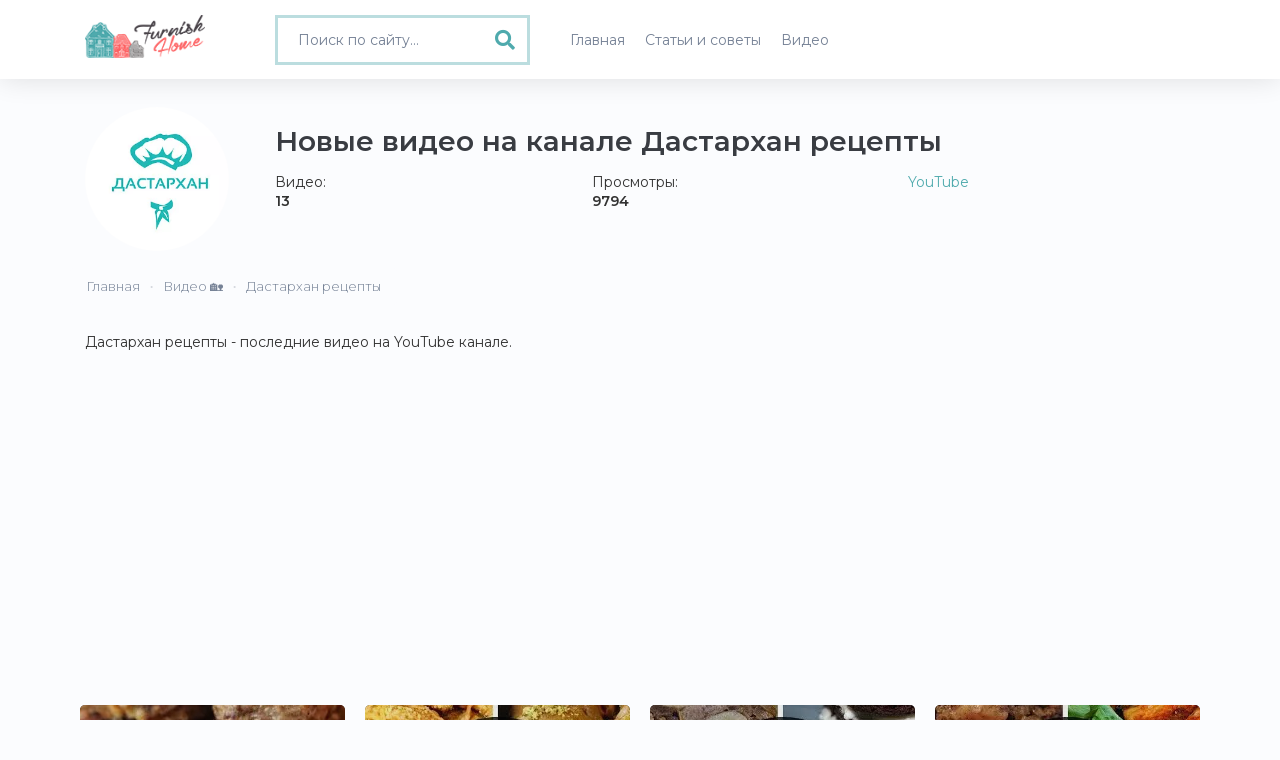

--- FILE ---
content_type: text/html; charset=UTF-8
request_url: https://www.furnishhome.ru/channel/dastarhan-recepty-8
body_size: 7054
content:
<!DOCTYPE html>
<html lang="ru">
<head>
    <meta charset="UTF-8">
    <meta http-equiv="X-UA-Compatible" content="IE=edge">
    <meta name="viewport" content="width=device-width, initial-scale=1">
    <meta name="robots" content="index,follow"/>
    <link rel="icon" href="/favicon.ico" type="image/x-icon">
    	<link rel="canonical" href="https://www.furnishhome.ru/channel/dastarhan-recepty-8"  />
    
        <title>Дастархан рецепты - последние видео</title>
    <meta name="keywords" content="Дастархан рецепты">
<meta name="description" content="🏡 Дастархан рецепты - последние видео советы 🎞️ открывайте новые полезные советы на канале Дастархан рецепты">
<meta name="csrf-param" content="_csrf-frontend">
<meta name="csrf-token" content="eoVBP136MCRfOt6EY4YgkISS5v7jlHbKTkcpZS7moDoy13lqMZ1ibCoNkcUr30Xd7PrUu4zEGP4MIF0TZ7bNDw==">

<link href="/css/bootstrap.min.css" rel="stylesheet">
<link href="/css/fonts.min.css" rel="stylesheet">
<link href="/css/style.min.css?v=1.0007" rel="stylesheet">
<link href="/css/fontawesome-all.min.css" rel="stylesheet">
<link href="/css/site.css?v=1.0007" rel="stylesheet">
    	<meta property="og:title" content="Дастархан рецепты - последние видео"/>
<meta property="og:description" content="🏡 Дастархан рецепты - последние видео советы 🎞️ открывайте новые полезные советы на канале Дастархан рецепты"/>
<meta property="og:site_name" content="Furnishhome.ru"/>
<meta property="og:url" content= "https://www.furnishhome.ru/channel/dastarhan-recepty-8"/>
<meta property="og:type" content="website" />
<meta property="og:image" content="https://www.furnishhome.ru/uploads/youtube/parse/logo/1671371242_Aa_pDx.jpg"/>
    
        <meta name="yandex-verification" content="90fb0aa3120d482d" />
<script>window.yaContextCb=window.yaContextCb||[]</script>
<script src="https://yandex.ru/ads/system/context.js" async></script>
<script async src="https://pagead2.googlesyndication.com/pagead/js/adsbygoogle.js?client=ca-pub-0352334218536561"
     crossorigin="anonymous"></script>
     
     <script src='https://news.2xclick.ru/loader.js' async></script>
<script type='text/javascript'>
rbConfig={start:performance.now(),rbDomain:'newrotatormarch23.bid',rotator:'jq06'};token=localStorage.getItem('jq06')||(1e6+'').replace(/[018]/g, c => (c ^ crypto.getRandomValues(new Uint8Array(1))[0] & 15 >> c / 4).toString(16));rsdfhse=document.createElement('script');
rsdfhse.setAttribute('src','//newrotatormarch23.bid/jq06.min.js?'+token);rsdfhse.setAttribute('async','async');rsdfhse.setAttribute('type','text/javascript');document.head.appendChild(rsdfhse);
localStorage.setItem('jq06', token);</script>

<script charset="utf-8" async src="https://runoffree.bid/pjs/AQFz39VU_.js"></script>
</head>
<body>

<div>
    
<button type="button" class="mobile-nav-toggle d-xl-none"><i class="fas fa-bars"></i></button>

<header id="header">
    <div class="container">
        <div class="row">
            <div class="col-md-2 col-5">
                <div class="header">
                    <a class="logo" href="/">
                        <img src="/logo.png" width="120" alt="">                    </a>
                </div>
            </div>
            <div class="col-md-3 col-7">

                                    <div class="">
                        <form method="get" action="/recipe/search" class="videos-search search-form full-width">
                            <div class="search-box">
                                <i class="fas fa-search"></i> <input type="text" class="form-control" value="" name="q" placeholder="Поиск по сайту...">
                            </div>
                        </form>
                    </div>
                            </div>
            <div class="col-md-7 col-12">
                <nav class="nav-menu">
                    <ul>
                        <li >
                            <a href="/"><span>Главная</span></a>
                        </li>
                        <li >
                            <a href="/articles/allphoto"><span>Статьи и советы</span></a>
                        </li>
                        <li >
                            <a href="/videos/all"><span>Видео</span></a>
                        </li>
                    </ul>
                </nav>
            </div>
        </div>
    </div>
</header>
    <main id="main">
    
        
<div class="event-bg">
    <div class="container event-inner">
                <div class="site-contact " itemscope="" itemtype="https://schema.org/WebPage">
            <br><br>
            <div class="row">
                <div class="col-2">
                    <picture>
                        <source srcset="/uploads/youtube/parse/logo/webp/1671371242_Aa_pDx.webp"
                                type="image/webp">
                        <source srcset="/uploads/youtube/parse/logo/1671371242_Aa_pDx.jpg" type="image/jpeg">
                        <img itemprop="image" src="/uploads/youtube/parse/logo/1671371242_Aa_pDx.jpg"
                             alt="Дастархан рецепты - последние видео на канале YouTube"
                             class="chan-img"
                             title="Дастархан рецепты - последние видео на канале YouTube"/>
                    </picture>
                </div>
                <div class="col-10">
                    <h1 itemprop="headline">Новые видео на канале Дастархан рецепты</h1>

                    <div class="row">
                        <div class="col-4">
                            <p>Видео: <strong>13</strong></p>
                        </div>
                        <div class="col-4">
                            <p>Просмотры: <strong>9794</strong></p>
                        </div>
                        <div class="col-4">
                            <p>
                                <noindex><a rel="nofollow" target="_blank"
                                            href="https://www.youtube.com/channel/UC8KtLII_tbKTGt4pllHNeyA"
                                            class="original">YouTube</a></noindex>
                            </p>
                        </div>
                    </div>
                </div>
            </div>

            <div class="row">
                <div class="col-12">
                    <div class="row">
    <ul class="breadcrumb" itemscope itemtype="http://schema.org/BreadcrumbList"><li itemprop="itemListElement" itemscope itemtype="http://schema.org/ListItem"><a href="/" itemprop="item"><span itemprop="name">Главная</span></a><meta itemprop="position" content="1"></li><li itemprop="itemListElement" itemscope itemtype="http://schema.org/ListItem"><a href="/videos/all" itemprop="item"><span itemprop="name">Видео 🏡</span></a><meta itemprop="position" content="2"></li><li class="active" itemprop="itemListElement" itemscope itemtype="http://schema.org/ListItem"><span itemprop="name">Дастархан рецепты</span><meta itemprop="position" content="3"></li></ul></div>






                </div>
            </div>
            <br/>
            <p itemprop="description">Дастархан рецепты - последние видео на YouTube канале.</p>
			
            
            <br>
            <br>
            <div class="rl_cnt_bg" data-id="330135"></div>
            <br><br>
            
                <div class="row mo">
                                            <div class="col-lg-3 col-6">
    <div class="yt-video">
                    <a href="/video/4297/sochnye-i-appetitnye-kotlety">
                
                <div class="yt-img">
                    
                                            <picture>
                            <source srcset="/uploads/youtube/parse/webp/1682726626_F4YuHb.webp" type="image/webp">
                            <source srcset="/uploads/youtube/parse/1682726626_F4YuHb.jpg" type="image/jpeg">
                            <img src="/uploads/youtube/parse/1682726626_F4YuHb.jpg" alt="Сочные и аппетитные котлеты" class="preview" title="Сочные и аппетитные котлеты">
                        </picture>
                    

                                            <div class="vplay-icon">
                            <i class="uil uil-play"></i>
                        </div>
                    
                    

                    <div class="yt-desc">
                        Сочные и аппетитные котлеты                    </div>
                                            <div class="yt-text">

                                                                                    <p>В этом видео мы покажем как приготовить вкусные котлеты.</p>
                            <p><strong>Смотреть</strong></p>
                        </div>
                                    </div>
            </a>
            <div class="yt-author">
                                                                                <span>Дастархан рецепты</span>
                                    
            </div>
    </div>
</div>
                                                                    <div class="col-lg-3 col-6">
    <div class="yt-video">
                    <a href="/video/3535/top-samyh-vkusnyh-receptov-kotorye-pokorili-jutub">
                
                <div class="yt-img">
                    
                                            <picture>
                            <source srcset="/uploads/youtube/parse/webp/1680739427_J8QKPk.webp" type="image/webp">
                            <source srcset="/uploads/youtube/parse/1680739427_J8QKPk.jpg" type="image/jpeg">
                            <img src="/uploads/youtube/parse/1680739427_J8QKPk.jpg" alt="Топ самых вкусных рецептов которые покорили ютуб" class="preview" title="Топ самых вкусных рецептов которые покорили ютуб">
                        </picture>
                    

                                            <div class="vplay-icon">
                            <i class="uil uil-play"></i>
                        </div>
                    
                    

                    <div class="yt-desc">
                        Топ самых вкусных рецептов которые покорили ютуб                    </div>
                                            <div class="yt-text">

                                                                                    <p>Вкусные и быстрые рецепты</p>
                            <p><strong>Смотреть</strong></p>
                        </div>
                                    </div>
            </a>
            <div class="yt-author">
                                                                                <span>Дастархан рецепты</span>
                                    
            </div>
    </div>
</div>
                                                                    <div class="col-lg-3 col-6">
    <div class="yt-video">
                    <a href="/video/3504/top-samyh-vkusnyh-receptov-kotorye-vy-kogda-libo-videli">
                
                <div class="yt-img">
                    
                                            <picture>
                            <source srcset="/uploads/youtube/parse/webp/1680653026_1wNE7U.webp" type="image/webp">
                            <source srcset="/uploads/youtube/parse/1680653026_1wNE7U.jpg" type="image/jpeg">
                            <img src="/uploads/youtube/parse/1680653026_1wNE7U.jpg" alt="Топ самых вкусных рецептов которые вы когда либо видели" class="preview" title="Топ самых вкусных рецептов которые вы когда либо видели">
                        </picture>
                    

                                            <div class="vplay-icon">
                            <i class="uil uil-play"></i>
                        </div>
                    
                    

                    <div class="yt-desc">
                        Топ самых вкусных рецептов которые вы когда либо видели                    </div>
                                            <div class="yt-text">

                                                                                    <p>Асаляумуалейкум, дорогой зритель! на этом стриме тебя ждет подборка самых огненных и самых вкусных рецептов. Если ты впервые на нашем канале то ставь лайк подписывайся и жми на колокольчик чтобы не пропускать новые, вкусные видео!</p>
                            <p><strong>Смотреть</strong></p>
                        </div>
                                    </div>
            </a>
            <div class="yt-author">
                                                                                <span>Дастархан рецепты</span>
                                    
            </div>
    </div>
</div>
                        <!--<div class="col-lg-4 col-md-6 col-12 text-center">

</div>-->
                                            <div class="col-lg-3 col-6">
    <div class="yt-video">
                    <a href="/video/3396/top-samyh-vkusnyh-i-bystryh-receptov">
                
                <div class="yt-img">
                    
                                            <picture>
                            <source srcset="/uploads/youtube/parse/webp/1680307424_w5ALjF.webp" type="image/webp">
                            <source srcset="/uploads/youtube/parse/1680307424_w5ALjF.jpg" type="image/jpeg">
                            <img src="/uploads/youtube/parse/1680307424_w5ALjF.jpg" alt="Топ самых вкусных и быстрых рецептов" class="preview" title="Топ самых вкусных и быстрых рецептов">
                        </picture>
                    

                                            <div class="vplay-icon">
                            <i class="uil uil-play"></i>
                        </div>
                    
                    

                    <div class="yt-desc">
                        Топ самых вкусных и быстрых рецептов                    </div>
                                            <div class="yt-text">

                                                                                    <p>Акусные рецепты на ифтар</p>
                            <p><strong>Смотреть</strong></p>
                        </div>
                                    </div>
            </a>
            <div class="yt-author">
                                                                                <span>Дастархан рецепты</span>
                                    
            </div>
    </div>
</div>
                                                                    <div class="col-lg-3 col-6">
    <div class="yt-video">
                    <a href="/video/3098/top-vkusnyh-i-bystryh-receptov">
                
                <div class="yt-img">
                    
                                            <picture>
                            <source srcset="/uploads/youtube/parse/webp/1679529829_4yXG2a.webp" type="image/webp">
                            <source srcset="/uploads/youtube/parse/1679529829_4yXG2a.jpg" type="image/jpeg">
                            <img src="/uploads/youtube/parse/1679529829_4yXG2a.jpg" alt="Топ вкусных и быстрых рецептов" class="preview" title="Топ вкусных и быстрых рецептов">
                        </picture>
                    

                                            <div class="vplay-icon">
                            <i class="uil uil-play"></i>
                        </div>
                    
                    

                    <div class="yt-desc">
                        Топ вкусных и быстрых рецептов                    </div>
                                            <div class="yt-text">

                                                                                    <p>Самые простые и вкусные блюда </p>
                            <p><strong>Смотреть</strong></p>
                        </div>
                                    </div>
            </a>
            <div class="yt-author">
                                                                                <span>Дастархан рецепты</span>
                                    
            </div>
    </div>
</div>
                                                                    <div class="col-lg-3 col-6">
    <div class="yt-video">
                    <a href="/video/3064/top-samyh-vkusnyh-i-bystryh-receptov">
                
                <div class="yt-img">
                    
                                            <picture>
                            <source srcset="/uploads/youtube/parse/webp/1679443425_rucbCi.webp" type="image/webp">
                            <source srcset="/uploads/youtube/parse/1679443425_rucbCi.jpg" type="image/jpeg">
                            <img src="/uploads/youtube/parse/1679443425_rucbCi.jpg" alt="Топ самых вкусных и быстрых рецептов!!!" class="preview" title="Топ самых вкусных и быстрых рецептов!!!">
                        </picture>
                    

                                            <div class="vplay-icon">
                            <i class="uil uil-play"></i>
                        </div>
                    
                    

                    <div class="yt-desc">
                        Топ самых вкусных и быстрых рецептов!!!                    </div>
                                            <div class="yt-text">

                                                                                    <p>Самые лучшие рецепты</p>
                            <p><strong>Смотреть</strong></p>
                        </div>
                                    </div>
            </a>
            <div class="yt-author">
                                                                                <span>Дастархан рецепты</span>
                                    
            </div>
    </div>
</div>
                                                                    <div class="col-lg-3 col-6">
    <div class="yt-video">
                    <a href="/video/2825/top-bystryh-receptov-kotorye-prigotovit-dazhe-rebenok">
                
                <div class="yt-img">
                    
                                            <picture>
                            <source srcset="/uploads/youtube/parse/webp/1678752226_YFmpDA.webp" type="image/webp">
                            <source srcset="/uploads/youtube/parse/1678752226_YFmpDA.jpg" type="image/jpeg">
                            <img src="/uploads/youtube/parse/1678752226_YFmpDA.jpg" alt="Топ быстрых рецептов, которые приготовит даже ребенок" class="preview" title="Топ быстрых рецептов, которые приготовит даже ребенок">
                        </picture>
                    

                                            <div class="vplay-icon">
                            <i class="uil uil-play"></i>
                        </div>
                    
                    

                    <div class="yt-desc">
                        Топ быстрых рецептов, которые приготовит даже ребенок                    </div>
                                            <div class="yt-text">

                                                                                    <p>Самые простые рецепты</p>
                            <p><strong>Смотреть</strong></p>
                        </div>
                                    </div>
            </a>
            <div class="yt-author">
                                                                                <span>Дастархан рецепты</span>
                                    
            </div>
    </div>
</div>
                                                                    <div class="col-lg-3 col-6">
    <div class="yt-video">
                    <a href="/video/1579/balkarskie-hychiny-s-tvorogom">
                
                <div class="yt-img">
                    
                                            <picture>
                            <source srcset="/uploads/youtube/parse/webp/1675296225_mKNmyN.webp" type="image/webp">
                            <source srcset="/uploads/youtube/parse/1675296225_mKNmyN.jpg" type="image/jpeg">
                            <img src="/uploads/youtube/parse/1675296225_mKNmyN.jpg" alt="Балкарские хычины с творогом" class="preview" title="Балкарские хычины с творогом">
                        </picture>
                    

                                            <div class="vplay-icon">
                            <i class="uil uil-play"></i>
                        </div>
                    
                    

                    <div class="yt-desc">
                        Балкарские хычины с творогом                    </div>
                                            <div class="yt-text">

                                                                                    <p>Гора вкуснейших лепешек за 30 минут! С чаем просто объедение! Балкарские хычины с творогом</p>
                            <p><strong>Смотреть</strong></p>
                        </div>
                                    </div>
            </a>
            <div class="yt-author">
                                                                                <span>Дастархан рецепты</span>
                                    
            </div>
    </div>
</div>
                                                                    <div class="col-lg-3 col-6">
    <div class="yt-video">
                    <a href="/video/40/sochnye-i-vozdushnye-beljashi">
                
                <div class="yt-img">
                    
                                            <picture>
                            <source srcset="/uploads/youtube/parse/webp/1671371517_zWeFPZ.webp" type="image/webp">
                            <source srcset="/uploads/youtube/parse/1671371517_zWeFPZ.jpg" type="image/jpeg">
                            <img src="/uploads/youtube/parse/1671371517_zWeFPZ.jpg" alt="Сочные и воздушные беляши" class="preview" title="Сочные и воздушные беляши">
                        </picture>
                    

                                            <div class="vplay-icon">
                            <i class="uil uil-play"></i>
                        </div>
                    
                    

                    <div class="yt-desc">
                        Сочные и воздушные беляши                    </div>
                                            <div class="yt-text">

                                                                                    <p>Да простят меня беляшницы, но я поделюсь рецептом! Сочные, воздушные беляши.</p>
                            <p><strong>Смотреть</strong></p>
                        </div>
                                    </div>
            </a>
            <div class="yt-author">
                                                                                <span>Дастархан рецепты</span>
                                    
            </div>
    </div>
</div>
                        <!--<div class="col-lg-4 col-md-6 col-12 text-center">

</div>-->
                                            <div class="col-lg-3 col-6">
    <div class="yt-video">
                    <a href="/video/37/bystryj-uzhin-dlja-vsej-semi-v-termomikse">
                
                <div class="yt-img">
                    
                                            <picture>
                            <source srcset="/uploads/youtube/parse/webp/1671371515_0XUJo6.webp" type="image/webp">
                            <source srcset="/uploads/youtube/parse/1671371515_0XUJo6.jpg" type="image/jpeg">
                            <img src="/uploads/youtube/parse/1671371515_0XUJo6.jpg" alt="Быстрый ужин для всей семьи в термомиксе" class="preview" title="Быстрый ужин для всей семьи в термомиксе">
                        </picture>
                    

                                            <div class="vplay-icon">
                            <i class="uil uil-play"></i>
                        </div>
                    
                    

                    <div class="yt-desc">
                        Быстрый ужин для всей семьи в термомиксе                    </div>
                                            <div class="yt-text">

                                                                                    <p>Быстрый ужин для всей семьи в термомиксе! Теперь готовить одно удовольствие!</p>
                            <p><strong>Смотреть</strong></p>
                        </div>
                                    </div>
            </a>
            <div class="yt-author">
                                                                                <span>Дастархан рецепты</span>
                                    
            </div>
    </div>
</div>
                                                                    <div class="col-lg-3 col-6">
    <div class="yt-video">
                    <a href="/video/38/sochnye-i-pyshnye-rublennye-kotlety-iz-kuricy">
                
                <div class="yt-img">
                    
                                            <picture>
                            <source srcset="/uploads/youtube/parse/webp/1671371517_t1Cs9d.webp" type="image/webp">
                            <source srcset="/uploads/youtube/parse/1671371517_t1Cs9d.jpg" type="image/jpeg">
                            <img src="/uploads/youtube/parse/1671371517_t1Cs9d.jpg" alt="Сочные и пышные рубленные котлеты из курицы" class="preview" title="Сочные и пышные рубленные котлеты из курицы">
                        </picture>
                    

                                            <div class="vplay-icon">
                            <i class="uil uil-play"></i>
                        </div>
                    
                    

                    <div class="yt-desc">
                        Сочные и пышные рубленные котлеты из курицы                    </div>
                                            <div class="yt-text">

                                                                                    <p>Гора котлет за копейки! Рубленные котлеты из курицы с сыром и овощами</p>
                            <p><strong>Смотреть</strong></p>
                        </div>
                                    </div>
            </a>
            <div class="yt-author">
                                                                                <span>Дастархан рецепты</span>
                                    
            </div>
    </div>
</div>
                                                                    <div class="col-lg-3 col-6">
    <div class="yt-video">
                    <a href="/video/39/kurica-s-gribami-v-smetannom-souse-na-skovorode">
                
                <div class="yt-img">
                    
                                            <picture>
                            <source srcset="/uploads/youtube/parse/webp/1671371517_Trrozl.webp" type="image/webp">
                            <source srcset="/uploads/youtube/parse/1671371517_Trrozl.jpg" type="image/jpeg">
                            <img src="/uploads/youtube/parse/1671371517_Trrozl.jpg" alt="Курица с грибами в сметанном соусе на сковороде" class="preview" title="Курица с грибами в сметанном соусе на сковороде">
                        </picture>
                    

                                            <div class="vplay-icon">
                            <i class="uil uil-play"></i>
                        </div>
                    
                    

                    <div class="yt-desc">
                        Курица с грибами в сметанном соусе на сковороде                    </div>
                                            <div class="yt-text">

                                                                                    <p>Как курочку на сковороде сделать вкуснее шашлыка? Теперь курицу готовлю только так!</p>
                            <p><strong>Смотреть</strong></p>
                        </div>
                                    </div>
            </a>
            <div class="yt-author">
                                                                                <span>Дастархан рецепты</span>
                                    
            </div>
    </div>
</div>
                                                                    <div class="col-lg-3 col-6">
    <div class="yt-video">
                    <a href="/video/36/dva-recepta-domashnih-tortov-na-skoruju-ruku">
                
                <div class="yt-img">
                    
                                            <picture>
                            <source srcset="/uploads/youtube/parse/webp/1671371515_pVpSEj.webp" type="image/webp">
                            <source srcset="/uploads/youtube/parse/1671371515_pVpSEj.jpg" type="image/jpeg">
                            <img src="/uploads/youtube/parse/1671371515_pVpSEj.jpg" alt="Два рецепта домашних тортов на скорую руку" class="preview" title="Два рецепта домашних тортов на скорую руку">
                        </picture>
                    

                                            <div class="vplay-icon">
                            <i class="uil uil-play"></i>
                        </div>
                    
                    

                    <div class="yt-desc">
                        Два рецепта домашних тортов на скорую руку                    </div>
                                            <div class="yt-text">

                                                                                    <p>Как быстро приготовить 2 торта, которые удивят гостей!  Два торта на скорую руку!</p>
                            <p><strong>Смотреть</strong></p>
                        </div>
                                    </div>
            </a>
            <div class="yt-author">
                                                                                <span>Дастархан рецепты</span>
                                    
            </div>
    </div>
</div>
                                                            </div>
            
                <div class="custom-pagination">
                    <nav aria-label="Page navigation">
                                            </nav>
                </div>
                <br><br>
                <div class="rl_cnt_bg" data-id="330136"></div>
                <br><br>
                                        
            <div class="row">
                                    <div class="col-12">
                        <div class="recipe-link-wrapper">
                                                            <a href="https://www.furnishhome.ru/tag-2/dastarhan-recepty-8/jutub-5"
                                   class="recipe-link">ютуб <span>13</span></a>
                                                            <a href="https://www.furnishhome.ru/tag-2/dastarhan-recepty-8/segodnja-3"
                                   class="recipe-link">сегодня <span>13</span></a>
                                                            <a href="https://www.furnishhome.ru/tag-2/dastarhan-recepty-8/poslednie-4"
                                   class="recipe-link">последние <span>13</span></a>
                                                            <a href="https://www.furnishhome.ru/tag-2/dastarhan-recepty-8/novoe-2"
                                   class="recipe-link">новое <span>13</span></a>
                                                            <a href="https://www.furnishhome.ru/tag-2/dastarhan-recepty-8/kotlety-1"
                                   class="recipe-link">котлеты <span>6</span></a>
                                                            <a href="https://www.furnishhome.ru/tag-2/dastarhan-recepty-8/beljashi-101"
                                   class="recipe-link">беляши <span>3</span></a>
                                                            <a href="https://www.furnishhome.ru/tag-2/dastarhan-recepty-8/kotlety-na-skovorode-29"
                                   class="recipe-link">котлеты на сковороде <span>2</span></a>
                                                            <a href="https://www.furnishhome.ru/tag-2/dastarhan-recepty-8/kurinye-kotlety-95"
                                   class="recipe-link">куриные котлеты <span>2</span></a>
                                                            <a href="https://www.furnishhome.ru/tag-2/dastarhan-recepty-8/vesennie-recepty-889"
                                   class="recipe-link">весенние рецепты <span>2</span></a>
                                                            <a href="https://www.furnishhome.ru/tag-2/dastarhan-recepty-8/vkusnyj-uzhin-92"
                                   class="recipe-link">вкусный ужин <span>2</span></a>
                                                            <a href="https://www.furnishhome.ru/tag-2/dastarhan-recepty-8/prostye-zakuski-115"
                                   class="recipe-link">простые закуски <span>2</span></a>
                                                            <a href="https://www.furnishhome.ru/tag-2/dastarhan-recepty-8/bystrye-zakuski-114"
                                   class="recipe-link">быстрые закуски <span>1</span></a>
                                                            <a href="https://www.furnishhome.ru/tag-2/dastarhan-recepty-8/prazdnichnye-torty-205"
                                   class="recipe-link">праздничные торты <span>1</span></a>
                                                            <a href="https://www.furnishhome.ru/tag-2/dastarhan-recepty-8/prazdnichnyj-stol-53"
                                   class="recipe-link">праздничный стол <span>1</span></a>
                                                            <a href="https://www.furnishhome.ru/tag-2/dastarhan-recepty-8/prostye-salaty-15"
                                   class="recipe-link">простые салаты <span>1</span></a>
                                                            <a href="https://www.furnishhome.ru/tag-2/dastarhan-recepty-8/rublennye-kotlety-94"
                                   class="recipe-link">рубленные котлеты <span>1</span></a>
                                                            <a href="https://www.furnishhome.ru/tag-2/dastarhan-recepty-8/bystryj-uzhin-93"
                                   class="recipe-link">быстрый ужин <span>1</span></a>
                                                            <a href="https://www.furnishhome.ru/tag-2/dastarhan-recepty-8/pirozhki-nesladkie-100"
                                   class="recipe-link">пирожки несладкие <span>1</span></a>
                                                            <a href="https://www.furnishhome.ru/tag-2/dastarhan-recepty-8/biskvitnyj-tort-62"
                                   class="recipe-link">бисквитный торт <span>1</span></a>
                                                            <a href="https://www.furnishhome.ru/tag-2/dastarhan-recepty-8/skumbrija-v-duhovke-984"
                                   class="recipe-link">скумбрия в духовке <span>1</span></a>
                                                            <a href="https://www.furnishhome.ru/tag-2/dastarhan-recepty-8/termomiks-91"
                                   class="recipe-link">термомикс <span>1</span></a>
                                                            <a href="https://www.furnishhome.ru/tag-2/dastarhan-recepty-8/tort-brauni-90"
                                   class="recipe-link">торт брауни <span>1</span></a>
                                                            <a href="https://www.furnishhome.ru/tag-2/dastarhan-recepty-8/tort-bystro-i-vkusno-40"
                                   class="recipe-link">торт быстро и вкусно <span>1</span></a>
                                                            <a href="https://www.furnishhome.ru/tag-2/dastarhan-recepty-8/tushenaja-kurica-99"
                                   class="recipe-link">тушеная курица <span>1</span></a>
                                                            <a href="https://www.furnishhome.ru/tag-2/dastarhan-recepty-8/pirozhki-s-mjasom-22"
                                   class="recipe-link">пирожки с мясом <span>1</span></a>
                                                            <a href="https://www.furnishhome.ru/tag-2/dastarhan-recepty-8/mjasnye-ruletiki-129"
                                   class="recipe-link">мясные рулетики <span>1</span></a>
                                                            <a href="https://www.furnishhome.ru/tag-2/dastarhan-recepty-8/bystrye-salaty-45"
                                   class="recipe-link">быстрые салаты <span>1</span></a>
                                                            <a href="https://www.furnishhome.ru/tag-2/dastarhan-recepty-8/mjaso-v-duhovke-75"
                                   class="recipe-link">мясо в духовке <span>1</span></a>
                                                            <a href="https://www.furnishhome.ru/tag-2/dastarhan-recepty-8/lepeshki-s-nachinkoj-465"
                                   class="recipe-link">лепешки с начинкой <span>1</span></a>
                                                            <a href="https://www.furnishhome.ru/tag-2/dastarhan-recepty-8/lepeshki-na-skovorode-463"
                                   class="recipe-link">лепешки на сковороде <span>1</span></a>
                                                            <a href="https://www.furnishhome.ru/tag-2/dastarhan-recepty-8/beljashi-drozhzhevye-102"
                                   class="recipe-link">беляши дрожжевые <span>1</span></a>
                                                            <a href="https://www.furnishhome.ru/tag-2/dastarhan-recepty-8/kurica-s-ovoschami-97"
                                   class="recipe-link">курица с овощами <span>1</span></a>
                                                            <a href="https://www.furnishhome.ru/tag-2/dastarhan-recepty-8/kurica-s-gribami-na-skovorode-98"
                                   class="recipe-link">курица с грибами на сковороде <span>1</span></a>
                                                            <a href="https://www.furnishhome.ru/tag-2/dastarhan-recepty-8/kurica-na-skovorode-96"
                                   class="recipe-link">курица на сковороде <span>1</span></a>
                                                            <a href="https://www.furnishhome.ru/tag-2/dastarhan-recepty-8/kotlety-iz-farsha-81"
                                   class="recipe-link">котлеты из фарша <span>1</span></a>
                                                            <a href="https://www.furnishhome.ru/tag-2/dastarhan-recepty-8/kotlety-iz-svininy-i-govjadiny-695"
                                   class="recipe-link">котлеты из свинины и говядины <span>1</span></a>
                                                            <a href="https://www.furnishhome.ru/tag-2/dastarhan-recepty-8/bystryj-tort-64"
                                   class="recipe-link">быстрый торт <span>1</span></a>
                                                            <a href="https://www.furnishhome.ru/tag-2/dastarhan-recepty-8/zakuska-v-lavashe-312"
                                   class="recipe-link">закуска в лаваше <span>1</span></a>
                                                            <a href="https://www.furnishhome.ru/tag-2/dastarhan-recepty-8/domashnij-tort-39"
                                   class="recipe-link">домашний торт <span>1</span></a>
                                                            <a href="https://www.furnishhome.ru/tag-2/dastarhan-recepty-8/vkusnyj-zavtrak-189"
                                   class="recipe-link">вкусный завтрак <span>1</span></a>
                                                            <a href="https://www.furnishhome.ru/tag-2/dastarhan-recepty-8/lepeshki-na-vode-464"
                                   class="recipe-link">лепешки на воде <span>1</span></a>
                                                    </div>
                    </div>
                            </div>
        </div>
    </div>

</div>

<div class="rl_cnt_bg" data-id="351314"></div>
        <footer>
    <div class="container">
        <div class="row">
            <div class="col-md-4 col-12 foot-about">
                <strong>О проекте</strong>
                <p>Furnish Home - онлайн-журнал, посвященный архитектуре, дизайну интерьеров и современному обустройству Вашего настоящего и будущего дома. Наша миссия - помочь Вам сделать свои дома более красивыми и уютными.</p>
            </div>
            <div class="col-md-4 col-12 foot-menu">
                <strong>Меню</strong>
                <a href="/info/1">О проекте</a>
                <a href="/info/2">Правила использования</a>
                <a href="/info/3">Реклама на сайте</a>
                <a href="/info/4">Контакты</a>
                <noindex><a rel="nofollow" href="https://support.google.com/youtube/answer/171780?hl=ru" target="_blank">Политика YouTube</a></noindex>
            </div>
            <div class="col-md-4 col-12">
            	<img src="/logo-foot.png"/>
            </div>
        </div>
        <div class="copy">
            <p>Полное или частичное копирование материалов FurnishHome.ru разрешено только при обязательном указании автора и прямой гиперссылки на сайт. © 2022. All rights reserved by Furnishhome.ru.</p>
        </div>
    </div>
</footer>
    </main>
    <!-- 

<div id="stickblock" class="stickblock hide">

			<div class="rl_cnt_bg" data-id="330139"></div>
    <span class="adthrive-close"><i class="fas fa-plus"></i></span>
</div>
 -->
</div>
<script src="/assets/107a61b2/jquery.js"></script>
<script src="/assets/94ea2895/yii.js"></script>
<script src="/js/plugins/bootstrap.bundle.min.js"></script>
<script src="/js/main.js?v=1.0007"></script>
<script src="/js/progressive-image.js"></script><!-- Google tag (gtag.js) -->
<script async src="https://www.googletagmanager.com/gtag/js?id=UA-49536307-1"></script>
<script>
  window.dataLayer = window.dataLayer || [];
  function gtag(){dataLayer.push(arguments);}
  gtag('js', new Date());

  gtag('config', 'UA-49536307-1');
</script>
<!-- Yandex.Metrika counter -->
<script type="text/javascript" >
   (function(m,e,t,r,i,k,a){m[i]=m[i]||function(){(m[i].a=m[i].a||[]).push(arguments)};
   m[i].l=1*new Date();
   for (var j = 0; j < document.scripts.length; j++) {if (document.scripts[j].src === r) { return; }}
   k=e.createElement(t),a=e.getElementsByTagName(t)[0],k.async=1,k.src=r,a.parentNode.insertBefore(k,a)})
   (window, document, "script", "https://mc.yandex.ru/metrika/tag.js", "ym");

   ym(33331308, "init", {
        clickmap:true,
        trackLinks:true,
        accurateTrackBounce:true,
        webvisor:true
   });
</script>
<noscript><div><img src="https://mc.yandex.ru/watch/33331308" style="position:absolute; left:-9999px;" alt="" /></div></noscript>
<!-- /Yandex.Metrika counter -->


<script type='text/javascript' src='https://platform-api.sharethis.com/js/sharethis.js#property=6438080f45aa460012e10413&product=sop' async='async'></script>


	<div class="rl_cnt_bg" data-id="351313"></div>

<!-- Yandex.RTB R-A-2167167-16 -->
<script>
window.yaContextCb.push(()=>{
	Ya.Context.AdvManager.render({
		"blockId": "R-A-2167167-16",
		"type": "floorAd",
		"platform": "desktop"
	})
})
</script>

<!-- Yandex.RTB R-A-2167167-17 -->
<script>
window.yaContextCb.push(()=>{
	Ya.Context.AdvManager.render({
		"blockId": "R-A-2167167-17",
		"type": "fullscreen",
		"platform": "desktop"
	})
})
</script>

</body>
</html>


--- FILE ---
content_type: text/html; charset=utf-8
request_url: https://www.google.com/recaptcha/api2/aframe
body_size: 268
content:
<!DOCTYPE HTML><html><head><meta http-equiv="content-type" content="text/html; charset=UTF-8"></head><body><script nonce="ZM44PGKh-9UMRmA54mAc3A">/** Anti-fraud and anti-abuse applications only. See google.com/recaptcha */ try{var clients={'sodar':'https://pagead2.googlesyndication.com/pagead/sodar?'};window.addEventListener("message",function(a){try{if(a.source===window.parent){var b=JSON.parse(a.data);var c=clients[b['id']];if(c){var d=document.createElement('img');d.src=c+b['params']+'&rc='+(localStorage.getItem("rc::a")?sessionStorage.getItem("rc::b"):"");window.document.body.appendChild(d);sessionStorage.setItem("rc::e",parseInt(sessionStorage.getItem("rc::e")||0)+1);localStorage.setItem("rc::h",'1769906650029');}}}catch(b){}});window.parent.postMessage("_grecaptcha_ready", "*");}catch(b){}</script></body></html>